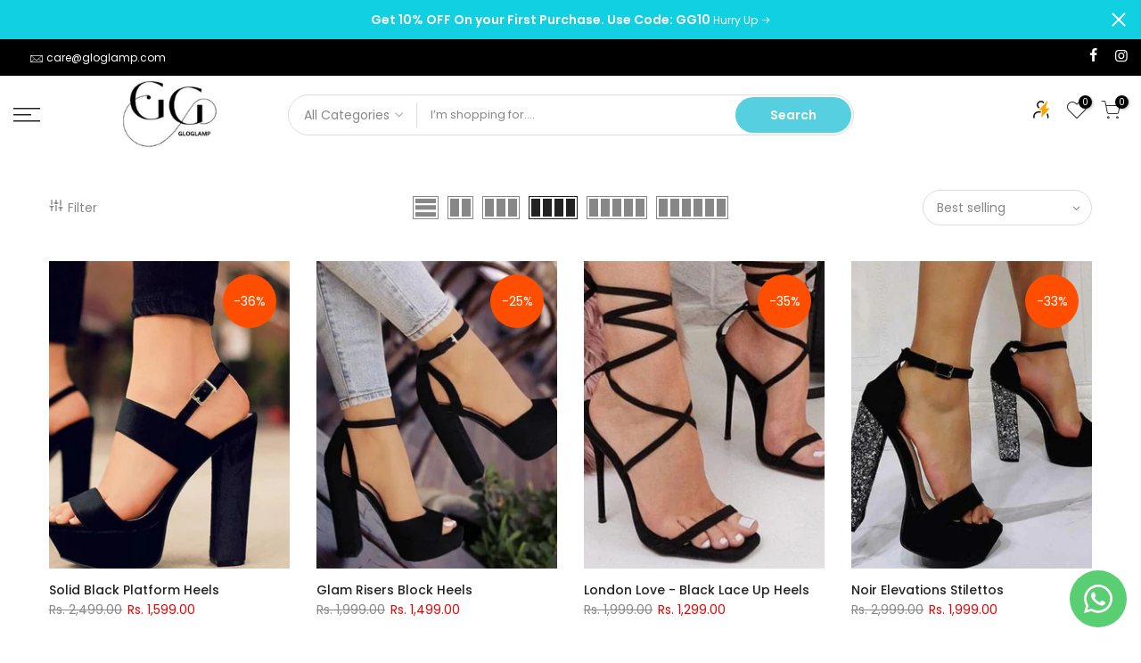

--- FILE ---
content_type: text/html; charset=utf-8
request_url: https://gloglamp.com/collections/gladiator-heels/products/black-block-high-heels/?section_id=main-imgtrue
body_size: 173
content:
<div id="shopify-section-main-imgtrue" class="shopify-section">[t4splitlz]<span class="tc nt_labels pa pe_none cw"><span class="onsale nt_label"><span>-36%</span></span></span><a class="db" href="/collections/gladiator-heels/products/black-block-high-heels">
<div class="pr_lazy_img main-img nt_img_ratio lazyloadt4s nt_bg_lz" data-id="31785548283982" data-bgset="//gloglamp.com/cdn/shop/files/Untitleddesign-2024-06-20T104631.880_1x1.jpg?v=1718860768" data-parent-fit="width" data-wiis data-ratio="1.0" data-sizes="auto"></div>
</a><div class="hover_img pa pe_none t__0 l__0 r__0 b__0 op__0"><div class="pr_lazy_img back-img pa lazyloadt4s nt_bg_lz" data-id="31785548218446" data-bgset="//gloglamp.com/cdn/shop/files/Untitleddesign-2024-06-20T104653.630_1x1.jpg?v=1718860768" data-parent-fit="width" data-wiis data-ratio="1.0" data-sizes="auto"></div></div><div class="nt_add_w ts__03 pa ">
	<a href="/collections/gladiator-heels/products/black-block-high-heels" data-no-instant data-id="6829726335054" class="wishlistadd cb chp ttip_nt tooltip_right" rel="nofollow"><span class="tt_txt">Add to Wishlist</span><i class="facl facl-heart-o"></i></a>
</div><div class="hover_button op__0 tc pa flex column ts__03 des_btns_pr_1 has_sizelistt4_ has_2btnst4_pr"><a class="pr nt_add_qv js_add_qv cd br__40 pl__25 pr__25 bgw tc dib ttip_nt tooltip_top_left" href="/collections/gladiator-heels/products/black-block-high-heels" data-id="6829726335054" rel="nofollow" class="ttip_nt tooltip_top_left"><span class="tt_txt">Quick view</span><i class="iccl iccl-eye"></i><span>Quick view</span></a><a href="/collections/gladiator-heels/products/black-block-high-heels" data-id="6829726335054" class="pr pr_atc cd br__40 bgw tc dib js__qs cb chp ttip_nt tooltip_top_left" rel="nofollow"><span class="tt_txt">Quick Shop</span><i class="iccl iccl-cart"></i><span>Quick Shop</span></a></div>[t4splitlz]</div>

--- FILE ---
content_type: text/html; charset=utf-8
request_url: https://gloglamp.com/collections/gladiator-heels/products/glam-risers-heels/?section_id=main-imgtrue
body_size: -510
content:
<div id="shopify-section-main-imgtrue" class="shopify-section">[t4splitlz]<span class="tc nt_labels pa pe_none cw"><span class="onsale nt_label"><span>-25%</span></span></span><a class="db" href="/collections/gladiator-heels/products/glam-risers-heels">
<div class="pr_lazy_img main-img nt_img_ratio lazyloadt4s nt_bg_lz" data-id="31935326715982" data-bgset="//gloglamp.com/cdn/shop/files/Untitleddesign-2024-07-05T094202.932_1x1.jpg?v=1720152764" data-parent-fit="width" data-wiis data-ratio="1.0" data-sizes="auto"></div>
</a><div class="nt_add_w ts__03 pa ">
	<a href="/collections/gladiator-heels/products/glam-risers-heels" data-no-instant data-id="6911936757838" class="wishlistadd cb chp ttip_nt tooltip_right" rel="nofollow"><span class="tt_txt">Add to Wishlist</span><i class="facl facl-heart-o"></i></a>
</div><div class="hover_button op__0 tc pa flex column ts__03 des_btns_pr_1 has_sizelistt4_ has_2btnst4_pr"><a class="pr nt_add_qv js_add_qv cd br__40 pl__25 pr__25 bgw tc dib ttip_nt tooltip_top_left" href="/collections/gladiator-heels/products/glam-risers-heels" data-id="6911936757838" rel="nofollow" class="ttip_nt tooltip_top_left"><span class="tt_txt">Quick view</span><i class="iccl iccl-eye"></i><span>Quick view</span></a><a href="/collections/gladiator-heels/products/glam-risers-heels" data-id="6911936757838" class="pr pr_atc cd br__40 bgw tc dib js__qs cb chp ttip_nt tooltip_top_left" rel="nofollow"><span class="tt_txt">Quick Shop</span><i class="iccl iccl-cart"></i><span>Quick Shop</span></a></div>[t4splitlz]</div>

--- FILE ---
content_type: text/html; charset=utf-8
request_url: https://gloglamp.com/collections/gladiator-heels/products/london-love/?section_id=main-imgtrue
body_size: -459
content:
<div id="shopify-section-main-imgtrue" class="shopify-section">[t4splitlz]<span class="tc nt_labels pa pe_none cw"><span class="onsale nt_label"><span>-35%</span></span></span><a class="db" href="/collections/gladiator-heels/products/london-love">
<div class="pr_lazy_img main-img nt_img_ratio lazyloadt4s nt_bg_lz" data-id="31720681832526" data-bgset="//gloglamp.com/cdn/shop/files/Untitleddesign-2024-06-14T130424.186_1x1.jpg?v=1718350668" data-parent-fit="width" data-wiis data-ratio="1.0" data-sizes="auto"></div>
</a><div class="hover_img pa pe_none t__0 l__0 r__0 b__0 op__0"><div class="pr_lazy_img back-img pa lazyloadt4s nt_bg_lz" data-id="31720681865294" data-bgset="//gloglamp.com/cdn/shop/files/Untitleddesign-2024-06-14T130459.003_1x1.jpg?v=1718350668" data-parent-fit="width" data-wiis data-ratio="1.0" data-sizes="auto"></div></div><div class="nt_add_w ts__03 pa ">
	<a href="/collections/gladiator-heels/products/london-love" data-no-instant data-id="6691921363022" class="wishlistadd cb chp ttip_nt tooltip_right" rel="nofollow"><span class="tt_txt">Add to Wishlist</span><i class="facl facl-heart-o"></i></a>
</div><div class="hover_button op__0 tc pa flex column ts__03 des_btns_pr_1 has_sizelistt4_ has_2btnst4_pr"><a class="pr nt_add_qv js_add_qv cd br__40 pl__25 pr__25 bgw tc dib ttip_nt tooltip_top_left" href="/collections/gladiator-heels/products/london-love" data-id="6691921363022" rel="nofollow" class="ttip_nt tooltip_top_left"><span class="tt_txt">Quick view</span><i class="iccl iccl-eye"></i><span>Quick view</span></a><a href="/collections/gladiator-heels/products/london-love" data-id="6691921363022" class="pr pr_atc cd br__40 bgw tc dib js__qs cb chp ttip_nt tooltip_top_left" rel="nofollow"><span class="tt_txt">Quick Shop</span><i class="iccl iccl-cart"></i><span>Quick Shop</span></a></div>[t4splitlz]</div>

--- FILE ---
content_type: text/html; charset=utf-8
request_url: https://gloglamp.com/collections/gladiator-heels/products/noir-elevations-stilettos/?section_id=main-imgtrue
body_size: 214
content:
<div id="shopify-section-main-imgtrue" class="shopify-section">[t4splitlz]<span class="tc nt_labels pa pe_none cw"><span class="onsale nt_label"><span>-33%</span></span></span><a class="db" href="/collections/gladiator-heels/products/noir-elevations-stilettos">
<div class="pr_lazy_img main-img nt_img_ratio lazyloadt4s nt_bg_lz" data-id="31897563463758" data-bgset="//gloglamp.com/cdn/shop/files/Untitleddesign-2024-07-01T123452.123_1x1.jpg?v=1719853649" data-parent-fit="width" data-wiis data-ratio="1.0" data-sizes="auto"></div>
</a><div class="hover_img pa pe_none t__0 l__0 r__0 b__0 op__0"><div class="pr_lazy_img back-img pa lazyloadt4s nt_bg_lz" data-id="31897563660366" data-bgset="//gloglamp.com/cdn/shop/files/Untitleddesign-2024-07-01T123700.596_1x1.jpg?v=1719853648" data-parent-fit="width" data-wiis data-ratio="1.0" data-sizes="auto"></div></div><div class="nt_add_w ts__03 pa ">
	<a href="/collections/gladiator-heels/products/noir-elevations-stilettos" data-no-instant data-id="6866454118478" class="wishlistadd cb chp ttip_nt tooltip_right" rel="nofollow"><span class="tt_txt">Add to Wishlist</span><i class="facl facl-heart-o"></i></a>
</div><div class="hover_button op__0 tc pa flex column ts__03 des_btns_pr_1 has_sizelistt4_ has_2btnst4_pr"><a class="pr nt_add_qv js_add_qv cd br__40 pl__25 pr__25 bgw tc dib ttip_nt tooltip_top_left" href="/collections/gladiator-heels/products/noir-elevations-stilettos" data-id="6866454118478" rel="nofollow" class="ttip_nt tooltip_top_left"><span class="tt_txt">Quick view</span><i class="iccl iccl-eye"></i><span>Quick view</span></a><a href="/collections/gladiator-heels/products/noir-elevations-stilettos" data-id="6866454118478" class="pr pr_atc cd br__40 bgw tc dib js__qs cb chp ttip_nt tooltip_top_left" rel="nofollow"><span class="tt_txt">Quick Shop</span><i class="iccl iccl-cart"></i><span>Quick Shop</span></a></div>[t4splitlz]</div>

--- FILE ---
content_type: text/html; charset=utf-8
request_url: https://gloglamp.com/collections/gladiator-heels/products/block-black-high-heels/?section_id=main-imgtrue
body_size: 184
content:
<div id="shopify-section-main-imgtrue" class="shopify-section">[t4splitlz]<span class="tc nt_labels pa pe_none cw"><span class="onsale nt_label"><span>-40%</span></span></span><a class="db" href="/collections/gladiator-heels/products/block-black-high-heels">
<div class="pr_lazy_img main-img nt_img_ratio lazyloadt4s nt_bg_lz" data-id="31757463421006" data-bgset="//gloglamp.com/cdn/shop/files/Untitled_design_-_2024-06-18T114337.994_1x1.jpg?v=1718691722" data-parent-fit="width" data-wiis data-ratio="1.0" data-sizes="auto"></div>
</a><div class="hover_img pa pe_none t__0 l__0 r__0 b__0 op__0"><div class="pr_lazy_img back-img pa lazyloadt4s nt_bg_lz" data-id="31757338837070" data-bgset="//gloglamp.com/cdn/shop/files/Untitleddesign-2024-06-18T114126.122_1x1.jpg?v=1718691737" data-parent-fit="width" data-wiis data-ratio="1.0" data-sizes="auto"></div></div><div class="nt_add_w ts__03 pa ">
	<a href="/collections/gladiator-heels/products/block-black-high-heels" data-no-instant data-id="6831776792654" class="wishlistadd cb chp ttip_nt tooltip_right" rel="nofollow"><span class="tt_txt">Add to Wishlist</span><i class="facl facl-heart-o"></i></a>
</div><div class="hover_button op__0 tc pa flex column ts__03 des_btns_pr_1 has_sizelistt4_ has_2btnst4_pr"><a class="pr nt_add_qv js_add_qv cd br__40 pl__25 pr__25 bgw tc dib ttip_nt tooltip_top_left" href="/collections/gladiator-heels/products/block-black-high-heels" data-id="6831776792654" rel="nofollow" class="ttip_nt tooltip_top_left"><span class="tt_txt">Quick view</span><i class="iccl iccl-eye"></i><span>Quick view</span></a><a href="/collections/gladiator-heels/products/block-black-high-heels" data-id="6831776792654" class="pr pr_atc cd br__40 bgw tc dib js__qs cb chp ttip_nt tooltip_top_left" rel="nofollow"><span class="tt_txt">Quick Shop</span><i class="iccl iccl-cart"></i><span>Quick Shop</span></a></div>[t4splitlz]</div>

--- FILE ---
content_type: text/html; charset=utf-8
request_url: https://gloglamp.com/collections/gladiator-heels/products/vex-of-flub/?section_id=main-imgtrue
body_size: -458
content:
<div id="shopify-section-main-imgtrue" class="shopify-section">[t4splitlz]<span class="tc nt_labels pa pe_none cw"><span class="onsale nt_label"><span>-36%</span></span></span><a class="db" href="/collections/gladiator-heels/products/vex-of-flub">
<div class="pr_lazy_img main-img nt_img_ratio lazyloadt4s nt_bg_lz" data-id="31720552071246" data-bgset="//gloglamp.com/cdn/shop/files/Untitleddesign-2024-06-14T124810.743_1x1.jpg?v=1718349623" data-parent-fit="width" data-wiis data-ratio="1.0" data-sizes="auto"></div>
</a><div class="hover_img pa pe_none t__0 l__0 r__0 b__0 op__0"><div class="pr_lazy_img back-img pa lazyloadt4s nt_bg_lz" data-id="31720552398926" data-bgset="//gloglamp.com/cdn/shop/files/Untitleddesign-2024-06-14T124829.760_1x1.jpg?v=1718349623" data-parent-fit="width" data-wiis data-ratio="1.0" data-sizes="auto"></div></div><div class="nt_add_w ts__03 pa ">
	<a href="/collections/gladiator-heels/products/vex-of-flub" data-no-instant data-id="6691924738126" class="wishlistadd cb chp ttip_nt tooltip_right" rel="nofollow"><span class="tt_txt">Add to Wishlist</span><i class="facl facl-heart-o"></i></a>
</div><div class="hover_button op__0 tc pa flex column ts__03 des_btns_pr_1 has_sizelistt4_ has_2btnst4_pr"><a class="pr nt_add_qv js_add_qv cd br__40 pl__25 pr__25 bgw tc dib ttip_nt tooltip_top_left" href="/collections/gladiator-heels/products/vex-of-flub" data-id="6691924738126" rel="nofollow" class="ttip_nt tooltip_top_left"><span class="tt_txt">Quick view</span><i class="iccl iccl-eye"></i><span>Quick view</span></a><a href="/collections/gladiator-heels/products/vex-of-flub" data-id="6691924738126" class="pr pr_atc cd br__40 bgw tc dib js__qs cb chp ttip_nt tooltip_top_left" rel="nofollow"><span class="tt_txt">Quick Shop</span><i class="iccl iccl-cart"></i><span>Quick Shop</span></a></div>[t4splitlz]</div>

--- FILE ---
content_type: text/html; charset=utf-8
request_url: https://gloglamp.com/collections/gladiator-heels/products/dazzling-pumps/?section_id=main-imgtrue
body_size: 212
content:
<div id="shopify-section-main-imgtrue" class="shopify-section">[t4splitlz]<span class="tc nt_labels pa pe_none cw"><span class="onsale nt_label"><span>-36%</span></span></span><a class="db" href="/collections/gladiator-heels/products/dazzling-pumps">
<div class="pr_lazy_img main-img nt_img_ratio lazyloadt4s nt_bg_lz" data-id="31876524965966" data-bgset="//gloglamp.com/cdn/shop/files/Untitleddesign-2024-06-28T123102.998_1x1.jpg?v=1719853651" data-parent-fit="width" data-wiis data-ratio="1.0" data-sizes="auto"></div>
</a><div class="hover_img pa pe_none t__0 l__0 r__0 b__0 op__0"><div class="pr_lazy_img back-img pa lazyloadt4s nt_bg_lz" data-id="31876532305998" data-bgset="//gloglamp.com/cdn/shop/files/Untitled_design_-_2024-06-28T123150.032_1x1.jpg?v=1719853651" data-parent-fit="width" data-wiis data-ratio="1.0" data-sizes="auto"></div></div><div class="nt_add_w ts__03 pa ">
	<a href="/collections/gladiator-heels/products/dazzling-pumps" data-no-instant data-id="6859527618638" class="wishlistadd cb chp ttip_nt tooltip_right" rel="nofollow"><span class="tt_txt">Add to Wishlist</span><i class="facl facl-heart-o"></i></a>
</div><div class="hover_button op__0 tc pa flex column ts__03 des_btns_pr_1 has_sizelistt4_ has_2btnst4_pr"><a class="pr nt_add_qv js_add_qv cd br__40 pl__25 pr__25 bgw tc dib ttip_nt tooltip_top_left" href="/collections/gladiator-heels/products/dazzling-pumps" data-id="6859527618638" rel="nofollow" class="ttip_nt tooltip_top_left"><span class="tt_txt">Quick view</span><i class="iccl iccl-eye"></i><span>Quick view</span></a><a href="/collections/gladiator-heels/products/dazzling-pumps" data-id="6859527618638" class="pr pr_atc cd br__40 bgw tc dib js__qs cb chp ttip_nt tooltip_top_left" rel="nofollow"><span class="tt_txt">Quick Shop</span><i class="iccl iccl-cart"></i><span>Quick Shop</span></a></div>[t4splitlz]</div>

--- FILE ---
content_type: text/html; charset=utf-8
request_url: https://gloglamp.com/collections/gladiator-heels/products/graceful-elegance-heels/?section_id=main-imgtrue
body_size: -462
content:
<div id="shopify-section-main-imgtrue" class="shopify-section">[t4splitlz]<span class="tc nt_labels pa pe_none cw"><span class="onsale nt_label"><span>-53%</span></span></span><a class="db" href="/collections/gladiator-heels/products/graceful-elegance-heels">
<div class="pr_lazy_img main-img nt_img_ratio lazyloadt4s nt_bg_lz" data-id="31926236577870" data-bgset="//gloglamp.com/cdn/shop/files/Untitleddesign-2024-07-04T130405.322_1x1.jpg?v=1720078492" data-parent-fit="width" data-wiis data-ratio="1.0" data-sizes="auto"></div>
</a><div class="hover_img pa pe_none t__0 l__0 r__0 b__0 op__0"><div class="pr_lazy_img back-img pa lazyloadt4s nt_bg_lz" data-id="31926236643406" data-bgset="//gloglamp.com/cdn/shop/files/Untitleddesign-2024-07-04T130253.435_1x1.jpg?v=1720078492" data-parent-fit="width" data-wiis data-ratio="1.0" data-sizes="auto"></div></div><div class="nt_add_w ts__03 pa ">
	<a href="/collections/gladiator-heels/products/graceful-elegance-heels" data-no-instant data-id="6888016412750" class="wishlistadd cb chp ttip_nt tooltip_right" rel="nofollow"><span class="tt_txt">Add to Wishlist</span><i class="facl facl-heart-o"></i></a>
</div><div class="hover_button op__0 tc pa flex column ts__03 des_btns_pr_1 has_sizelistt4_ has_2btnst4_pr"><a class="pr nt_add_qv js_add_qv cd br__40 pl__25 pr__25 bgw tc dib ttip_nt tooltip_top_left" href="/collections/gladiator-heels/products/graceful-elegance-heels" data-id="6888016412750" rel="nofollow" class="ttip_nt tooltip_top_left"><span class="tt_txt">Quick view</span><i class="iccl iccl-eye"></i><span>Quick view</span></a><a href="/collections/gladiator-heels/products/graceful-elegance-heels" data-id="6888016412750" class="pr pr_atc cd br__40 bgw tc dib js__qs cb chp ttip_nt tooltip_top_left" rel="nofollow"><span class="tt_txt">Quick Shop</span><i class="iccl iccl-cart"></i><span>Quick Shop</span></a></div>[t4splitlz]</div>

--- FILE ---
content_type: text/html; charset=utf-8
request_url: https://gloglamp.com/collections/gladiator-heels/?section_id=nt_filter2
body_size: 311
content:
<div id="shopify-section-nt_filter2" class="shopify-section nt_ajaxFilter section_nt_filter"><div class="h3 mg__0 tu bgb cw visible-sm fs__16 pr">Filter<i class="close_pp pegk pe-7s-close fs__40 ml__5"></i></div>
  <div class="cat_shop_wrap">
  <div class="cat_fixcl-scroll">
  <div class="cat_fixcl-scroll-content css_ntbar">
  <div class="row wrap_filter"><div id="blockid_1"  class="col-12 col-md-3 widget blockid_vendor count_vr_">
                 <h5 class="widget-title">Availability</h5>
                 <div class="loke_scroll">
                    <ul class="nt_filter_block nt_filter_style css_ntbar"><li><a href="/collections/gladiator-heels?filter.v.availability=1">In stock<span class="count_vr_filter">(14)</span></a></li><li><a href="/collections/gladiator-heels?filter.v.availability=0">Out of stock<span class="count_vr_filter">(0)</span></a></li></ul>
                 </div>
            </div><div id="blockid_2" class="col-12 col-md-3 widget blockid_price">
              <h5 class="widget-title">Price</h5>
              <div class="price_slider_wrapper mt__5">
                <div class="price_slider"></div>
                <div class="price_slider_amount" data-step="1" data-maxstr='filter.v.price.lte' data-minstr='filter.v.price.gte'>
                  <input type="hidden" class="url_price" name="url_price" value="">
                  <input type="hidden" class="min_price" name="min_price" value="0" data-min="0" placeholder="Min price">
                  <input type="hidden" class="max_price" name="max_price" value="199900" data-max="199900" placeholder="Max price">
                  <div class="price_steps_slider"></div>
                  <button type="button" class="button price_slider_btn dn">Filter</button>
                  <div class="price_label">
                    Price: <span class="from">Rs. 0.00</span> — <span class="to">Rs. 1,999.00</span>
                  </div>
                </div>
              </div>
            </div><div id="blockid_3"  class="col-12 col-md-3 widget blockid_vendor count_vr_">
                 <h5 class="widget-title">Product type</h5>
                 <div class="loke_scroll">
                    <ul class="nt_filter_block nt_filter_style css_ntbar"><li><a href="/collections/gladiator-heels?filter.p.product_type=Heel">Heel<span class="count_vr_filter">(2)</span></a></li><li><a href="/collections/gladiator-heels?filter.p.product_type=Heels">Heels<span class="count_vr_filter">(6)</span></a></li><li><a href="/collections/gladiator-heels?filter.p.product_type=Shoes">Shoes<span class="count_vr_filter">(2)</span></a></li></ul>
                 </div>
            </div><div id="blockid_4"  class="col-12 col-md-3 widget blockid_vendor count_vr_">
                 <h5 class="widget-title">Size</h5>
                 <div class="loke_scroll">
                    <ul class="nt_filter_block nt_filter_style css_ntbar"><li><a href="/collections/gladiator-heels?filter.v.option.size=35">35<span class="count_vr_filter">(14)</span></a></li><li><a href="/collections/gladiator-heels?filter.v.option.size=36">36<span class="count_vr_filter">(14)</span></a></li><li><a href="/collections/gladiator-heels?filter.v.option.size=37">37<span class="count_vr_filter">(14)</span></a></li><li><a href="/collections/gladiator-heels?filter.v.option.size=38">38<span class="count_vr_filter">(14)</span></a></li><li><a href="/collections/gladiator-heels?filter.v.option.size=39">39<span class="count_vr_filter">(14)</span></a></li><li><a href="/collections/gladiator-heels?filter.v.option.size=40">40<span class="count_vr_filter">(14)</span></a></li><li><a href="/collections/gladiator-heels?filter.v.option.size=41">41<span class="count_vr_filter">(14)</span></a></li></ul>
                 </div>
            </div></div>
</div>
</div>
</div><style>.cat_filter {opacity: 1;pointer-events: auto}.type_toolbar_filter{display: block}</style></div>

--- FILE ---
content_type: text/html; charset=utf-8
request_url: https://gloglamp.com/collections/gladiator-heels/products/glitzy-glam-heels/?section_id=main-imgtrue
body_size: -395
content:
<div id="shopify-section-main-imgtrue" class="shopify-section">[t4splitlz]<span class="tc nt_labels pa pe_none cw"><span class="onsale nt_label"><span>-33%</span></span></span><a class="db" href="/collections/gladiator-heels/products/glitzy-glam-heels">
<div class="pr_lazy_img main-img nt_img_ratio lazyloadt4s nt_bg_lz" data-id="30241881129038" data-bgset="//gloglamp.com/cdn/shop/products/1_ef50dd85-7fad-4cb0-8869-137ceed33180_1x1.jpg?v=1681648903" data-parent-fit="width" data-wiis data-ratio="1.0" data-sizes="auto"></div>
</a><div class="hover_img pa pe_none t__0 l__0 r__0 b__0 op__0"><div class="pr_lazy_img back-img pa lazyloadt4s nt_bg_lz" data-id="30241881063502" data-bgset="//gloglamp.com/cdn/shop/products/3_e82691ea-71e6-469f-89ee-cb1a77cf0782_1x1.jpg?v=1683307914" data-parent-fit="width" data-wiis data-ratio="1.0" data-sizes="auto"></div></div><div class="nt_add_w ts__03 pa ">
	<a href="/collections/gladiator-heels/products/glitzy-glam-heels" data-no-instant data-id="6864688152654" class="wishlistadd cb chp ttip_nt tooltip_right" rel="nofollow"><span class="tt_txt">Add to Wishlist</span><i class="facl facl-heart-o"></i></a>
</div><div class="hover_button op__0 tc pa flex column ts__03 des_btns_pr_1 has_sizelistt4_ has_2btnst4_pr"><a class="pr nt_add_qv js_add_qv cd br__40 pl__25 pr__25 bgw tc dib ttip_nt tooltip_top_left" href="/collections/gladiator-heels/products/glitzy-glam-heels" data-id="6864688152654" rel="nofollow" class="ttip_nt tooltip_top_left"><span class="tt_txt">Quick view</span><i class="iccl iccl-eye"></i><span>Quick view</span></a><a href="/collections/gladiator-heels/products/glitzy-glam-heels" data-id="6864688152654" class="pr pr_atc cd br__40 bgw tc dib js__qs cb chp ttip_nt tooltip_top_left" rel="nofollow"><span class="tt_txt">Quick Shop</span><i class="iccl iccl-cart"></i><span>Quick Shop</span></a></div>[t4splitlz]</div>

--- FILE ---
content_type: text/html; charset=utf-8
request_url: https://gloglamp.com/collections/gladiator-heels/products/dazzleme-crystal-heels/?section_id=main-imgtrue
body_size: 174
content:
<div id="shopify-section-main-imgtrue" class="shopify-section">[t4splitlz]<span class="tc nt_labels pa pe_none cw"><span class="onsale nt_label"><span>-53%</span></span></span><a class="db" href="/collections/gladiator-heels/products/dazzleme-crystal-heels">
<div class="pr_lazy_img main-img nt_img_ratio lazyloadt4s nt_bg_lz" data-id="31926162489422" data-bgset="//gloglamp.com/cdn/shop/files/Untitleddesign-2024-07-04T125606.703_1x1.jpg?v=1720077985" data-parent-fit="width" data-wiis data-ratio="1.0" data-sizes="auto"></div>
</a><div class="hover_img pa pe_none t__0 l__0 r__0 b__0 op__0"><div class="pr_lazy_img back-img pa lazyloadt4s nt_bg_lz" data-id="31926162423886" data-bgset="//gloglamp.com/cdn/shop/files/Untitleddesign-2024-07-04T124856.338_1x1.jpg?v=1720078004" data-parent-fit="width" data-wiis data-ratio="1.0" data-sizes="auto"></div></div><div class="nt_add_w ts__03 pa ">
	<a href="/collections/gladiator-heels/products/dazzleme-crystal-heels" data-no-instant data-id="6888016379982" class="wishlistadd cb chp ttip_nt tooltip_right" rel="nofollow"><span class="tt_txt">Add to Wishlist</span><i class="facl facl-heart-o"></i></a>
</div><div class="hover_button op__0 tc pa flex column ts__03 des_btns_pr_1 has_sizelistt4_ has_2btnst4_pr"><a class="pr nt_add_qv js_add_qv cd br__40 pl__25 pr__25 bgw tc dib ttip_nt tooltip_top_left" href="/collections/gladiator-heels/products/dazzleme-crystal-heels" data-id="6888016379982" rel="nofollow" class="ttip_nt tooltip_top_left"><span class="tt_txt">Quick view</span><i class="iccl iccl-eye"></i><span>Quick view</span></a><a href="/collections/gladiator-heels/products/dazzleme-crystal-heels" data-id="6888016379982" class="pr pr_atc cd br__40 bgw tc dib js__qs cb chp ttip_nt tooltip_top_left" rel="nofollow"><span class="tt_txt">Quick Shop</span><i class="iccl iccl-cart"></i><span>Quick Shop</span></a></div>[t4splitlz]</div>

--- FILE ---
content_type: text/html; charset=utf-8
request_url: https://gloglamp.com/collections/gladiator-heels/products/silver-surges-stilettos/?section_id=main-imgtrue
body_size: 100
content:
<div id="shopify-section-main-imgtrue" class="shopify-section">[t4splitlz]<span class="tc nt_labels pa pe_none cw"><span class="onsale nt_label"><span>-37%</span></span></span><a class="db" href="/collections/gladiator-heels/products/silver-surges-stilettos">
<div class="pr_lazy_img main-img nt_img_ratio lazyloadt4s nt_bg_lz" data-id="31897509003342" data-bgset="//gloglamp.com/cdn/shop/files/Untitleddesign-2024-07-01T122158.886_1x1.jpg?v=1719853648" data-parent-fit="width" data-wiis data-ratio="1.0" data-sizes="auto"></div>
</a><div class="nt_add_w ts__03 pa ">
	<a href="/collections/gladiator-heels/products/silver-surges-stilettos" data-no-instant data-id="6864587227214" class="wishlistadd cb chp ttip_nt tooltip_right" rel="nofollow"><span class="tt_txt">Add to Wishlist</span><i class="facl facl-heart-o"></i></a>
</div><div class="hover_button op__0 tc pa flex column ts__03 des_btns_pr_1 has_sizelistt4_ has_2btnst4_pr"><a class="pr nt_add_qv js_add_qv cd br__40 pl__25 pr__25 bgw tc dib ttip_nt tooltip_top_left" href="/collections/gladiator-heels/products/silver-surges-stilettos" data-id="6864587227214" rel="nofollow" class="ttip_nt tooltip_top_left"><span class="tt_txt">Quick view</span><i class="iccl iccl-eye"></i><span>Quick view</span></a><a href="/collections/gladiator-heels/products/silver-surges-stilettos" data-id="6864587227214" class="pr pr_atc cd br__40 bgw tc dib js__qs cb chp ttip_nt tooltip_top_left" rel="nofollow"><span class="tt_txt">Quick Shop</span><i class="iccl iccl-cart"></i><span>Quick Shop</span></a></div>[t4splitlz]</div>

--- FILE ---
content_type: text/html; charset=utf-8
request_url: https://gloglamp.com/collections/gladiator-heels/products/red-strap-platform-heels/?section_id=main-imgtrue
body_size: -478
content:
<div id="shopify-section-main-imgtrue" class="shopify-section">[t4splitlz]<span class="tc nt_labels pa pe_none cw"><span class="onsale nt_label"><span>-36%</span></span></span><a class="db" href="/collections/gladiator-heels/products/red-strap-platform-heels">
<div class="pr_lazy_img main-img nt_img_ratio lazyloadt4s nt_bg_lz" data-id="31851682562126" data-bgset="//gloglamp.com/cdn/shop/files/Untitleddesign-2024-06-26T123456.796_1x1.jpg?v=1719860930" data-parent-fit="width" data-wiis data-ratio="1.0" data-sizes="auto"></div>
</a><div class="nt_add_w ts__03 pa ">
	<a href="/collections/gladiator-heels/products/red-strap-platform-heels" data-no-instant data-id="6853136547918" class="wishlistadd cb chp ttip_nt tooltip_right" rel="nofollow"><span class="tt_txt">Add to Wishlist</span><i class="facl facl-heart-o"></i></a>
</div><div class="hover_button op__0 tc pa flex column ts__03 des_btns_pr_1 has_sizelistt4_ has_2btnst4_pr"><a class="pr nt_add_qv js_add_qv cd br__40 pl__25 pr__25 bgw tc dib ttip_nt tooltip_top_left" href="/collections/gladiator-heels/products/red-strap-platform-heels" data-id="6853136547918" rel="nofollow" class="ttip_nt tooltip_top_left"><span class="tt_txt">Quick view</span><i class="iccl iccl-eye"></i><span>Quick view</span></a><a href="/collections/gladiator-heels/products/red-strap-platform-heels" data-id="6853136547918" class="pr pr_atc cd br__40 bgw tc dib js__qs cb chp ttip_nt tooltip_top_left" rel="nofollow"><span class="tt_txt">Quick Shop</span><i class="iccl iccl-cart"></i><span>Quick Shop</span></a></div>[t4splitlz]</div>